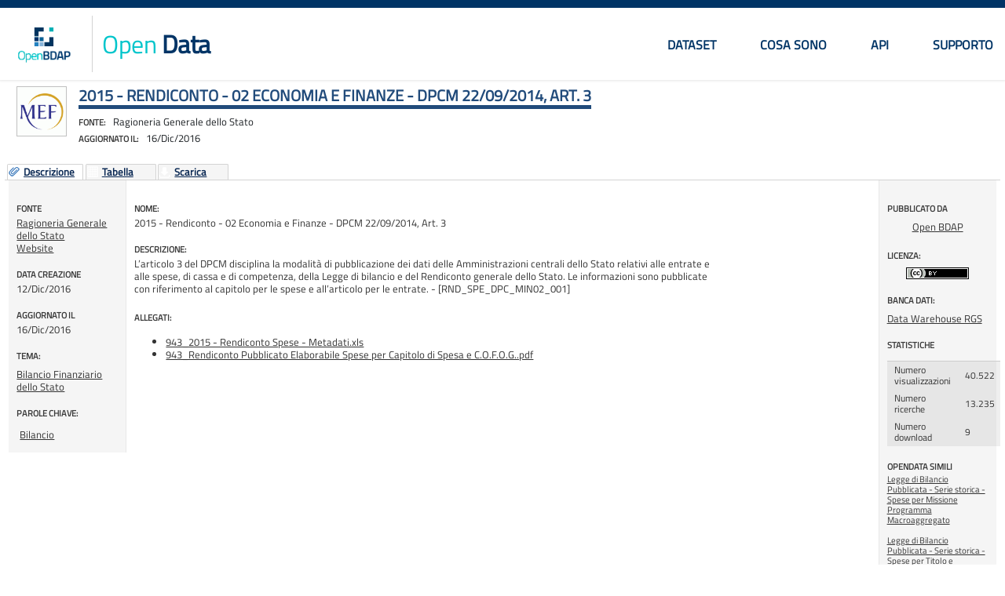

--- FILE ---
content_type: text/html; charset=utf-8
request_url: https://bdap-opendata.rgs.mef.gov.it/content/2015-rendiconto-02-economia-e-finanze-dpcm-22092014-art-3
body_size: 48133
content:
<!DOCTYPE html PUBLIC "-//W3C//DTD XHTML+RDFa 1.1//EN" "http://www.w3.org/MarkUp/DTD/xhtml-rdfa-2.dtd"> 
<html xmlns="http://www.w3.org/1999/xhtml" xml:lang="it" dir="ltr">

<head><meta http-equiv="X-UA-Compatible" content="IE=Edge"/>

  <!--[if IE 7]>
  	<script type="text/javascript" src="/sites/all/modules/spodata/metadata//js/json2.min.js"></script> 
  <![endif]-->
  <!--[if IE 8]> 
  	<script type="text/javascript" src="/sites/all/modules/spodata/metadata//js/json2.min.js"></script>
  <![endif]-->
  
  <meta http-equiv="Content-Type" content="text/html; charset=utf-8" />
<title>2015 - Rendiconto - 02 Economia e Finanze - DPCM 22/09/2014, Art. 3</title>
<meta name="keywords" content="Bilancio,Ragioneria Generale dello Stato,Bilancio Finanziario dello Stato,Data Warehouse RGS,open data, dati aperti, dati" />
<meta name="description" content="2015 - Rendiconto - 02 Economia e Finanze - DPCM 22/09/2014, Art. 3. L’articolo 3 del DPCM disciplina la modalità di pubblicazione dei dati" />
<meta property="og:title" content="2015 - Rendiconto - 02 Economia e Finanze - DPCM 22/09/2014, Art. 3" />
<meta property="og:site_name" content="Open Data" />
<meta property="og:type" content="website" />
<meta property="og:url" content="https://bdap-opendata.rgs.mef.gov.it/content/2015-rendiconto-02-economia-e-finanze-dpcm-22092014-art-3" />
<meta property="og:image" content="https://bdap-opendata.rgs.mef.gov.it/sites/all/modules/spodata/metadata/img/authors/MEF-logo_0.gif" />
<link rel="canonical" href="https://bdap-opendata.rgs.mef.gov.it/content/2015-rendiconto-02-economia-e-finanze-dpcm-22092014-art-3" /><meta name="viewport" content="width=device-width, initial-scale=1, maximum-scale=1" />
<link rel="shortcut icon" href="https://bdap-opendata.rgs.mef.gov.it/misc/favicon.ico" type="image/vnd.microsoft.icon" />
  <title>2015 - Rendiconto - 02 Economia e Finanze - DPCM 22/09/2014, Art. 3</title>
  
  
  <style type="text/css" media="all">
@import url("https://bdap-opendata.rgs.mef.gov.it/modules/system/system.base.css?s9tn3k");
@import url("https://bdap-opendata.rgs.mef.gov.it/modules/system/system.menus.css?s9tn3k");
@import url("https://bdap-opendata.rgs.mef.gov.it/modules/system/system.messages.css?s9tn3k");
@import url("https://bdap-opendata.rgs.mef.gov.it/modules/system/system.theme.css?s9tn3k");
</style>
<style type="text/css" media="all">
@import url("https://bdap-opendata.rgs.mef.gov.it/sites/all/libraries/magnific-popup/magnific-popup.css?s9tn3k");
@import url("https://bdap-opendata.rgs.mef.gov.it/sites/all/modules/spodata/metadata/css/jquery.ui.filters.css?s9tn3k");
@import url("https://bdap-opendata.rgs.mef.gov.it/sites/all/modules/spodata/metadata/js/ant-filters/css/ant-filters.css?s9tn3k");
@import url("https://bdap-opendata.rgs.mef.gov.it/sites/all/modules/spodata/metadata/css/ant-filters-override.css?s9tn3k");
@import url("https://bdap-opendata.rgs.mef.gov.it/sites/all/libraries/chosen/chosen.css?s9tn3k");
@import url("https://bdap-opendata.rgs.mef.gov.it/sites/all/modules/spodata/metadata/viewer/graph_viewer/css/graph_viewer.css?s9tn3k");
</style>
<style type="text/css" media="all">
@import url("https://bdap-opendata.rgs.mef.gov.it/modules/comment/comment.css?s9tn3k");
@import url("https://bdap-opendata.rgs.mef.gov.it/modules/field/theme/field.css?s9tn3k");
@import url("https://bdap-opendata.rgs.mef.gov.it/modules/node/node.css?s9tn3k");
@import url("https://bdap-opendata.rgs.mef.gov.it/modules/search/search.css?s9tn3k");
@import url("https://bdap-opendata.rgs.mef.gov.it/modules/user/user.css?s9tn3k");
@import url("https://bdap-opendata.rgs.mef.gov.it/sites/all/modules/ckeditor/css/ckeditor.css?s9tn3k");
</style>
<style type="text/css" media="all">
@import url("https://bdap-opendata.rgs.mef.gov.it/sites/all/modules/spodata/metadata/style/spodata_jqtheme/jquery.ui.all.css?s9tn3k");
@import url("https://bdap-opendata.rgs.mef.gov.it/sites/all/modules/spodata/metadata/style/spodata_jqtheme/jquery.ui.dialog.css?s9tn3k");
@import url("https://bdap-opendata.rgs.mef.gov.it/sites/all/modules/ctools/css/ctools.css?s9tn3k");
@import url("https://bdap-opendata.rgs.mef.gov.it/sites/all/modules/fivestar/css/fivestar.css?s9tn3k");
</style>
<style type="text/css" media="all">
@import url("https://bdap-opendata.rgs.mef.gov.it/sites/all/themes/spod_bdap/css/layout.css?s9tn3k");
@import url("https://bdap-opendata.rgs.mef.gov.it/sites/all/themes/spod_bdap/css/style.css?s9tn3k");
@import url("https://bdap-opendata.rgs.mef.gov.it/sites/default/files/less/cP4RpXj4wo5M2KPhiMtFNXutg6vc98RRWIZ95pQOSok/sites/all/themes/spod_bdap/css/colors.XcVzbo5GbrB4v7QVES377fts6uudS0o0YbaMpBamvPg.css?s9tn3k");
@import url("https://bdap-opendata.rgs.mef.gov.it/sites/all/themes/spod_bdap/css/custom.css?s9tn3k");
@import url("https://bdap-opendata.rgs.mef.gov.it/sites/all/themes/spod_bdap/css/catalog-search.css?s9tn3k");
@import url("https://bdap-opendata.rgs.mef.gov.it/sites/all/themes/spod_bdap/css/glyphicons.css?s9tn3k");
@import url("https://bdap-opendata.rgs.mef.gov.it/sites/all/themes/spod_bdap/css/main.css?s9tn3k");
</style>
<style type="text/css" media="print">
@import url("https://bdap-opendata.rgs.mef.gov.it/sites/all/themes/statportal/css/print.css?s9tn3k");
</style>
<style type="text/css" media="all">
@import url("https://bdap-opendata.rgs.mef.gov.it/sites/all/modules/spodata/metadata/css/metadata.css?s9tn3k");
@import url("https://bdap-opendata.rgs.mef.gov.it/sites/default/files/less/cP4RpXj4wo5M2KPhiMtFNXutg6vc98RRWIZ95pQOSok/sites/all/themes/spod_bdap/css/metadata_color.XcVzbo5GbrB4v7QVES377fts6uudS0o0YbaMpBamvPg.css?s9tn3k");
</style>

<!--[if lte IE 7]>
<link type="text/css" rel="stylesheet" href="https://bdap-opendata.rgs.mef.gov.it/sites/all/themes/statportal/css/ie.css?s9tn3k" media="all" />
<![endif]-->

<!--[if IE 6]>
<link type="text/css" rel="stylesheet" href="https://bdap-opendata.rgs.mef.gov.it/sites/all/themes/statportal/css/ie6.css?s9tn3k" media="all" />
<![endif]-->
<style type="text/css" media="all">
@import url("https://bdap-opendata.rgs.mef.gov.it/sites/all/themes/statportal/css/noscript.css?s9tn3k");
</style>
<style type="text/css" media="all">
@import url("https://bdap-opendata.rgs.mef.gov.it/sites/all/modules/spodata/metadata/viewer/commons/jquery_plugins/jqGrid4.4.0/css/ui.jqgrid.css?s9tn3k");
@import url("https://bdap-opendata.rgs.mef.gov.it/sites/all/modules/spodata/metadata/style/spodata_jqtheme/jquery.ui.detail-level-button.css?s9tn3k");
@import url("https://bdap-opendata.rgs.mef.gov.it/sites/all/modules/spodata/metadata/viewer/commons/jquery_ui/css/custom-theme/redmond/jquery-ui-1.8.18.custom.css?s9tn3k");
@import url("https://bdap-opendata.rgs.mef.gov.it/sites/all/modules/spodata/metadata/viewer/commons/jquery_plugins/ODataGrid/css/ui.ODataGrid.css?s9tn3k");
@import url("https://bdap-opendata.rgs.mef.gov.it/sites/all/modules/spodata/metadata/viewer/commons/jquery_plugins/multiselect/jquery.multiselect.css?s9tn3k");
@import url("https://bdap-opendata.rgs.mef.gov.it/sites/all/modules/spodata/metadata/viewer/multidimensional_viewer/css/multidimensionalViewer.css?s9tn3k");
@import url("https://bdap-opendata.rgs.mef.gov.it/sites/all/modules/spodata/metadata/viewer/commons/jquery_plugins/colorpicker/css/colorpicker.css?s9tn3k");
@import url("https://bdap-opendata.rgs.mef.gov.it/sites/all/modules/spodata/metadata/viewer/commons/jquery_plugins/colorpicker/css/colorpicker_layout.css?s9tn3k");
@import url("https://bdap-opendata.rgs.mef.gov.it/sites/all/modules/spodata/metadata/viewer/commons/css/commons.css?s9tn3k");
@import url("https://bdap-opendata.rgs.mef.gov.it/sites/all/modules/spodata/metadata/viewer/LMap_viewer/css/LMap.css?s9tn3k");
@import url("https://bdap-opendata.rgs.mef.gov.it/sites/all/modules/spodata/metadata/viewer/LMap_viewer/lib/lmap/css/lmap.css?s9tn3k");
@import url("https://bdap-opendata.rgs.mef.gov.it/sites/all/modules/spodata/metadata/viewer/LMap_viewer/lib/lmap-core/css/ol.css?s9tn3k");
@import url("https://bdap-opendata.rgs.mef.gov.it/sites/all/modules/spodata/metadata/viewer/commons/jquery_plugins/tooltipster/css/tooltipster.bundle.min.css?s9tn3k");
@import url("https://bdap-opendata.rgs.mef.gov.it/sites/all/modules/spodata/metadata/viewer/commons/jquery_plugins/jqPlot/jquery.jqplot.css?s9tn3k");
</style>
  
</head>
<body class="html not-front not-logged-in no-sidebars page-node page-node- page-node-943 node-type-metadata i18n-it noscript" >
	<script type="text/javascript">
	(function(document) { document.getElementsByTagName('body')[0].className = 
			  document.getElementsByTagName('body')[0].className.replace(' noscript', '');
    })(document);
	</script>
	
  
  <!--  
  <div id="skip-link">
    <a href="#main-content" class="element-invisible element-focusable">< ?php print t('Skip to main content'); ?></a>
  </div>-->
    
<div id="page-wrapper"><div id="page">

<header id="header" class="Header">
    <div class="container">
        <div class="header-wrap">
            <div class="Header-left">

                                  <div class="Header-logo logo" aria-hidden="true">
                    <a href="/" title="Home" tabindex="-1">
                      <img src="https://bdap-opendata.rgs.mef.gov.it/sites/default/files/logo-open-bdap.PNG" alt="Home" >
                    </a>
                  </div>
                
                                   <div class="Header-title Grid-cell">

                                            <h1 class="Header-titleLink">
                            <a href="/" title="Home" rel="home"><span><strong class="color slogan"><span>Open</span> Data</strong></span>

                            
                            </a>
                        </h1>
                    
                  </div> <!-- /#name-and-slogan -->
                            </div>

                            <div id="main-menu" class="navigation Headroom-hideme">
                    <nav id="nav" class="nav">
                        <a href="#" class="nav-opener"><span>menu</span></a>
                        <div class="drop">
                            <h2 class="element-invisible">Menu principale</h2><ul id="main-menu-links" class="main-nav clearfix"><li class="menu-195 first"><a href="/catalog" title="">Dataset</a></li>
<li class="menu-1067"><a href="/content/cosa-sono-gli-open-data">Cosa sono</a></li>
<li class="menu-485"><a href="/content/api">API</a></li>
<li class="menu-1310 last"><a href="/content/supporto">Supporto</a></li>
</ul>                        </div>
                    </nav>
                </div> <!-- /#main-menu -->
            
        </div>
    </div>
</header>


    
    
  
  
    	<div id="main-wrapper" class="clearfix">
    
  
  <div id="main" class="clearfix">
  	<noscript>
	<div id="no-script-message">Javascript &egrave; disabilitato nel tuo browser, abilitarlo per un utilizzo ottimale.</div>
	</noscript>
   <div id="content" class="column"><div class="section">
            <a id="main-content"></a>
              <div class="tabs">
                  </div>
            <div id="metadata-header" class="initial_metadata_loading" >
	      <div id="author-logo-container"><a href='https://bdap-opendata.rgs.mef.gov.it/catalogo-opendata/ragioneria_generale_dello_stato_10'><img class="author-logo" src="https://bdap-opendata.rgs.mef.gov.it/sites/all/modules/spodata/metadata/img/authors/MEF-logo_0.gif" alt="Ragioneria Generale dello Stato" title="Ragioneria Generale dello Stato" /></a></div>	      	        
	          			  	<h1 class="title" id="page-title">
		          2015 - Rendiconto - 02 Economia e Finanze - DPCM 22/09/2014, Art. 3		        </h1>
			  	        <div id="sub-title">
	        	
	        	<span id="author-subtitle-label">Fonte:</span><span id="author-subtitle">-</span>
			<br />
	        	<span id="lastupdate-subtitle-label">Aggiornato il:</span><span id="lastupdate-subtitle">-</span>

	        </div>
	      	  	      
      </div>
      
            
                    <div class="region region-content">
    <div id="block-system-main" class="block block-system">

    
  <div class="content">
    <div id="initial_viewer_loading" class="initial_viewer_loading"></div>
<div id="detail-level-selector" class="detail-level-selector"></div>
<div id="detail-level-selector-radio" class="detail-level-selector-radio"></div>


	<div id="node-943" class="node node-metadata node-promoted node-full clearfix"  about="/content/2015-rendiconto-02-economia-e-finanze-dpcm-22092014-art-3" typeof="sioc:Item foaf:Document" itemscope itemtype="http://schema.org/CreativeWork">
	
	<div id="dataset-container" class="initial_metadata_loading" >
		
		<ul id="tab_parent_ul">
			<li id="Descrizione" class="Descripton_img">
				<span id="span_description_img" class="span_img" ></span>
				<a href="#main-description">Descrizione</a>
			</li>
						<li id="Tabella" class="Table_img">
				<span id="span_table_img" class="span_img" ></span>
			<a href="/viewer/multidimensional/fc910608-69d6-41e2-960a-6c2f08f6a18b%40rgs/943" rel="nofollow">Tabella</a>			</li>
						<li id="Grafico" class="Graphics_img">
			<span id="span_graphics_img" class="span_img" ></span>
			<a href="/viewer/graph/fc910608-69d6-41e2-960a-6c2f08f6a18b%40rgs/943" rel="nofollow">Grafico</a>		
			</li>
									<li id="Scarica" class="Download_img">
				<span id="span_download_img" class="span_img" ></span>
				<a href="https://bdap-opendata.rgs.mef.gov.it/sites/all/modules/spodata/metadata/blocks/download.php?_url=https://bdap-opendata.rgs.mef.gov.it/metadata_download_page/1748/2015_REND_SP_02_ECONOMIA%20E%20FINANZE_0001.csv/943/fc910608-69d6-41e2-960a-6c2f08f6a18b%40rgs">Scarica</a>			</li>
						
						
									
						
						
					</ul>
		
		<div id="main-description" >
			<div id="left-column">
				<!-- autore -->
									<div class="field metadata-author" itemprop="author" itemscope itemtype="http://schema.org/Organization">
									<div class='field-label'>
						Fonte					</div>
										<a href="https://bdap-opendata.rgs.mef.gov.it/catalogo-opendata/ragioneria_generale_dello_stato_10">
													<span id="field-author-label" itemprop="name">Ragioneria Generale dello Stato </span>
											</a><br />
					<a href="http://www.rgs.mef.gov.it/" class="author-website" rel="nofollow" itemprop="url" target="_blank">Website</a>					
				</div>
				
								
				<!-- Dettaglio dato -->
				<div class="metadata-details">
					
					<!-- Creation date -->
					<div class="field metadata-creation-date"> 
						<div class='field-label'>
							DATA CREAZIONE						</div>
													<span id="creationdate">12/Dic/2016</span>											</div>
					
					<!-- Last update -->
					<div class="field metadata-last-change"> 
						<div class='field-label'>
							AGGIORNATO IL						</div>
						
													<span id="lastupdate">16/Dic/2016</span>											</div>
					
					<!-- Dataset updated to -->
										
					<!-- Numero allegati -->
<!-- 					<div class="field metadata-attach-counter"> -->
<!-- 						<div class="field-label"> -->
							<!-- 						</div> -->
						
						<!-- 					</div> -->
					
					<!-- Categoria -->
					<div class="field field-name-metadata-category field-type-taxonomy-term-reference field-label-above clearfix"><h3 class="field-label">TEMA: </h3><ul class="links"><li class="taxonomy-term-reference-0"><a href="/tema/bilancio-finanziario-dello-stato-0" typeof="skos:Concept" property="rdfs:label skos:prefLabel" datatype="" rel="nofollow">Bilancio Finanziario dello Stato</a></li></ul></div>					
					<!-- Parole chiave -->
					<div class="field field-name-metadata-type field-type-taxonomy-term-reference field-label-above clearfix"><h3 class="field-label">PAROLE CHIAVE: </h3><ul class="links"><li class="taxonomy-term-reference-0"><a href="/parola-chiave/bilancio-0" property="keywords" rel="nofollow">Bilancio</a></li></ul></div>					
										<!-- Tipologia allegati -->
										
					
				</div>

			</div>
			<div id="maind">
				<div class="description">
					<div class="field-label">
						Nome:
					</div>
											<span itemprop="name">2015 - Rendiconto - 02 Economia e Finanze - DPCM 22/09/2014, Art. 3</span>
									</div>
				
				<div class="description">
					<div class="field-label">
						Descrizione:
					</div>
											<span itemprop="description"><!--
THIS FILE IS NOT USED AND IS HERE AS A STARTING POINT FOR CUSTOMIZATION ONLY.
See http://api.drupal.org/api/function/theme_field/7 for details.
After copying this file to your theme's folder and customizing it, remove this
HTML comment.
-->
<div class="field field-name-body field-type-text-with-summary field-label-hidden clearfix">
    <div class="field-items">
          <div class="field-item even" property="content:encoded"><p>L’articolo 3 del DPCM disciplina la modalità di pubblicazione dei dati delle Amministrazioni centrali dello Stato relativi alle entrate e alle spese, di cassa e di competenza, della Legge di bilancio e del Rendiconto generale dello Stato. Le informazioni sono pubblicate con riferimento al capitolo per le spese e all’articolo per le entrate. - [RND_SPE_DPC_MIN02_001] </p>
<p class="desc-created">Created by <a href="@authorAlias">OpenBDAP</a> on 12 Dicembre 2016</p></div>
      </div>
</div>
</span>
									</div>
								
				<div id="data-not-accessible-message" style="display: none;" class="infoForUser warning-background" >Al momento non &egrave; possibile visualizzare il dato.</div>
				
													<div class="extra-attach-link">
						<div class="field-label">
						Allegati:
						</div>
						<ul>
							<li><a href="https://bdap-opendata.rgs.mef.gov.it/sites/default/files/metadata_updfile/report/943_2015%20-%20Rendiconto%20Spese%20-%20Metadati.xls" target="_blank" rel="nofollow">943_2015 - Rendiconto Spese - Metadati.xls</a></li><li><a href="https://bdap-opendata.rgs.mef.gov.it/sites/default/files/metadata_updfile/report/943_Rendiconto%20Pubblicato%20Elaborabile%20Spese%20per%20Capitolo%20di%20Spesa%20e%20C.O.F.O.G..pdf" target="_blank" rel="nofollow">943_Rendiconto Pubblicato Elaborabile Spese per Capitolo di Spesa e C.O.F.O.G..pdf</a></li>													</ul>
					</div>	
								
								
								
						
				
								
					
				
				<form action="/content/2015-rendiconto-02-economia-e-finanze-dpcm-22092014-art-3" method="post" id="metadata-getlink-form" accept-charset="UTF-8"><div><input type="hidden" name="viewer-state" value="" />
<input type="hidden" name="nid" value="943" />
<input type="hidden" name="link-type" value="1" />
<input type="hidden" name="link-title" value="" />
<div style="display:none;"><input class="hidden form-submit" type="submit" id="get-link-handler" name="op" value="Elimina" /></div><input type="hidden" name="form_build_id" value="form-OW0i4aiSoSW0QAQ-iVf3qU2rMxKDBwi2QK6Fq52iibE" />
<input type="hidden" name="form_id" value="metadata_getlink_form" />
</div></form>								
			</div>
			<div id="right-column">
				
				<div class='field-label'>
					PUBBLICATO DA				</div>
				
				<div class="metadata-publisher">
									<p class="publisher-label">
						<a href="/users/openbdap">Open BDAP</a>					</p>
				</div>
				<!-- Licenza -->
					<!--
THIS FILE IS NOT USED AND IS HERE AS A STARTING POINT FOR CUSTOMIZATION ONLY.
See http://api.drupal.org/api/function/theme_field/7 for details.
After copying this file to your theme's folder and customizing it, remove this
HTML comment.
-->
<div class="field field-name-metadata-license field-type-taxonomy-term-reference field-label-above clearfix">
      <div class="field-label">LICENZA:&nbsp;</div>
    <div class="field-items">
          <div class="field-item even">
      	      	<a rel="nofollow" href='http://creativecommons.org/licenses/by/3.0' target="_blank">
      		<img alt='Attribuzione' title='Attribuzione' src='https://bdap-opendata.rgs.mef.gov.it/sites/all/modules/spodata/metadata/img/licences/CC_BY_80x15.png'></img>
      	</a>
      </div>
      </div>
</div>				<!-- Datasource -->
				<div class="field-datasource">
				<div class="field field-name-metadata-datasources field-type-taxonomy-term-reference field-label-above clearfix"><h3 class="field-label">Banca dati: </h3><ul class="links"><li class="taxonomy-term-reference-0"><a href="/banca-dati/data-warehouse-rgs" typeof="skos:Concept" property="rdfs:label skos:prefLabel" datatype="">Data Warehouse RGS</a></li></ul></div>				</div>
				
				<!-- event statistics -->
				<div class="field-event-statistics">
										<div class='field-label'>
						STATISTICHE						</div>
						<table id="md-event-statistics">
							<tbody>
								<tr title="Numero visualizzazioni">
									<td>Numero visualizzazioni</td>
									<td>40.522</td>
								</tr>
								<tr title="Numero visualizzazioni nel catalogo dati">
									<td>Numero ricerche</td>
									<td>13.235</td>
								</tr>
								<tr title="Numero download">
									<td>Numero download</td>
									<td>9</td>
								</tr>
							</tbody>
						</table>
						
								</div>
				
				<div class='field-label'>
					OPENDATA SIMILI				</div>
				<div class="related-metadata">
					<ul>
					<li><a href="https://bdap-opendata.rgs.mef.gov.it/content/legge-di-bilancio-pubblicata-serie-storica-spese-missione-programma-macroaggregato-new-0">Legge di Bilancio Pubblicata - Serie storica - Spese per Missione Programma Macroaggregato</a></li><li><a href="https://bdap-opendata.rgs.mef.gov.it/content/legge-di-bilancio-pubblicata-serie-storica-spese-titolo-e-macroaggregato-new-0">Legge di Bilancio Pubblicata - Serie storica - Spese per Titolo e Macroaggregato</a></li><li><a href="https://bdap-opendata.rgs.mef.gov.it/content/legge-di-bilancio-pubblicata-serie-storica-spese-amministrazione-e-missione-new-0">Legge di Bilancio Pubblicata - Serie storica - Spese per Amministrazione e Missione</a></li><li><a href="https://bdap-opendata.rgs.mef.gov.it/content/legge-di-bilancio-pubblicata-serie-storica-spese-amministrazione-missione-programma-1">Legge di Bilancio Pubblicata - Serie storica - Spese per Amministrazione Missione Programma Macroaggregato</a></li><li><a href="https://bdap-opendata.rgs.mef.gov.it/content/legge-di-bilancio-pubblicata-serie-storica-spese-classificazione-economica-titolo-1">Legge di Bilancio Pubblicata - Serie storica - Spese per Classificazione Economica (Titolo, Categoria, CE2)</a></li>					</ul>
				</div>
			</div>
			<div style="clear: both;"></div>
			
			<div id="show-complete-metadata">
								
				<!-- FINE RENDERIZZAZIONE INFO SULLA STRUTTURA/CONTENUTO DEL FILE -->
														<a href="https://bdap-opendata.rgs.mef.gov.it/content/2015-rendiconto-02-economia-e-finanze-dpcm-22092014-art-3?metadati=showall#dettagli-sul-dato" title="Metadata link">
						Maggiori dettagli su questo open data					</a>
							</div>
		</div>
				
				
				
		
			<!-- LINK COME TABS (TODO: da aggiungere un campo booleano per identificarli) -->
			
	
	</div>
	
	
		
	

	
	
			<meta itemprop="keywords" content="Bilancio Finanziario dello Stato,Bilancio" />
	</div>
  </div>
</div>
  </div>
      
    </div></div> <!-- /.section, /#content -->

  </div></div> <!-- /#main, /#main-wrapper -->

  
     
<div class="">
    <div class="">
        <footer class="Footer">

		    		      <div id="footer" class="Footer-links clearfix">
                  <div class="container">
		               <div class="region region-footer">
    <div id="block-block-13" class="block block-block">

    
  <div class="content">
    <div class="footer-wrap">
<div class="info-block"><strong class="logo"><span class="img-wrap"><a href="https://openbdap.rgs.mef.gov.it/"><img alt="OpenBDAP Catalogo" src="/sites/default/files/images/logo-white.svg" width="82"/></a></span> <strong class="slogan"><span>Open</span> Data</strong></strong>
<div class="copyright"><span>© <a href="http://www.rgs.mef.gov.it">RGS Ragioneria Generale dello Stato</a></span>
<ul class="copyright-list">
	<li><a href="https://openbdap.rgs.mef.gov.it/it/Home/Copyright">Copyright</a></li>
	<li><a href="https://openbdap.rgs.mef.gov.it/it/Home/Privacy">Privacy</a></li>
	<li><a accesskey="8" href="https://openbdap.rgs.mef.gov.it/it/Home/TerminiECondizioni">Termini e Condizioni</a></li>
</ul>
</div>
</div>

<ul class="logo-list">
	<li><img alt="italiana" src="/sites/default/files/images/logo-italiana.png" width="50" /></li>
	<li><img alt="RGS" src="/sites/default/files/images/rgs-logo.svg" width="138" /></li>
	<li><img alt="livello" src="/sites/default/files/images/logo-livello.png" width="56" /></li>
</ul>
</div>  </div>
</div>
  </div>
                  </div>
		      </div> <!-- /#footer -->
		                
		</footer>
  </div></div> <!-- /.section, /#footer-wrapper -->
</div></div> <!-- /#page, /#page-wrapper -->
<script type="text/javascript">(function(d, s, id) {
  var js, fjs = d.getElementsByTagName(s)[0];
  if (d.getElementById(id)) return;
  js = d.createElement(s); js.id = id;
  js.src = "//connect.facebook.net/it_IT/all.js#xfbml=1";
  fjs.parentNode.insertBefore(js, fjs);
}(document, 'script', 'facebook-jssdk'));</script>  <script type="text/javascript" src="https://bdap-opendata.rgs.mef.gov.it/sites/all/modules/spodata/metadata/js/jquery-1.7.1.min.js?s9tn3k"></script>
<script type="text/javascript" src="https://bdap-opendata.rgs.mef.gov.it/sites/all/modules/spodata/metadata/js/drupal_core/jquery.form.js?s9tn3k"></script>
<script type="text/javascript" src="https://bdap-opendata.rgs.mef.gov.it/misc/jquery-extend-3.4.0.js?v=1.4.4"></script>
<script type="text/javascript" src="https://bdap-opendata.rgs.mef.gov.it/misc/jquery-html-prefilter-3.5.0-backport.js?v=1.4.4"></script>
<script type="text/javascript" src="https://bdap-opendata.rgs.mef.gov.it/misc/jquery.once.js?v=1.2"></script>
<script type="text/javascript" src="https://bdap-opendata.rgs.mef.gov.it/sites/all/modules/spodata/metadata/js/ui/jquery.ui.core.min.js?s9tn3k"></script>
<script type="text/javascript" src="https://bdap-opendata.rgs.mef.gov.it/misc/drupal.js?s9tn3k"></script>
<script type="text/javascript" src="https://bdap-opendata.rgs.mef.gov.it/sites/all/modules/spodata/metadata/js/drupal_core/file.js?s9tn3k"></script>
<script type="text/javascript" src="https://bdap-opendata.rgs.mef.gov.it/sites/all/modules/spodata/metadata/js/jquery-ui.min.js?v=1.0.0"></script>
<script type="text/javascript">
<!--//--><![CDATA[//><!--
var StatPortalOpenData = StatPortalOpenData || {};StatPortalOpenData.UserLoggedIn = false;
//--><!]]>
</script>
<script type="text/javascript" src="https://bdap-opendata.rgs.mef.gov.it/sites/all/modules/spodata/metadata/js/jquery.easing.1.3.js?v=1.0.0"></script>
<script type="text/javascript">
<!--//--><![CDATA[//><!--
(function($) { $(document).ready(function() {
					$("#metadata-preview").magnificPopup({
						delegate: "img",
						type: "image",
						gallery:{enabled:true},
						callbacks: {
							elementParse: function(item) { item.src = item.el.attr("src"); }
						},
						removalDelay: 300,
						mainClass: "mfp-fade"
					}); });})(jQuery);
//--><!]]>
</script>
<script type="text/javascript" src="https://bdap-opendata.rgs.mef.gov.it/misc/jquery.cookie.js?v=1.0"></script>
<script type="text/javascript" src="https://bdap-opendata.rgs.mef.gov.it/misc/form-single-submit.js?v=7.99"></script>
<script type="text/javascript" src="https://bdap-opendata.rgs.mef.gov.it/misc/ajax.js?v=7.99"></script>
<script type="text/javascript" src="https://bdap-opendata.rgs.mef.gov.it/sites/all/modules/spodata/metadata/js/jquery.ui.filters.js?v=1.0.0"></script>
<script type="text/javascript" src="https://bdap-opendata.rgs.mef.gov.it/sites/all/modules/spodata/metadata/js/es6-shim.min.js?v=1.0.0"></script>
<script type="text/javascript" src="https://bdap-opendata.rgs.mef.gov.it/sites/all/modules/spodata/metadata/js/ant-filters/js/ant-filters.js?v=1.0.0"></script>
<script type="text/javascript" src="https://bdap-opendata.rgs.mef.gov.it/sites/all/modules/spodata/metadata/js/ant-filters-wrapper.js?v=1.0.0"></script>
<script type="text/javascript" src="https://bdap-opendata.rgs.mef.gov.it/sites/all/modules/spodata/metadata/js/metadata.js?v=1.0.0"></script>
<script type="text/javascript">
<!--//--><![CDATA[//><!--
var StatPortalOpenData = StatPortalOpenData || {};StatPortalOpenData.Enums = StatPortalOpenData.Enums || {};
//--><!]]>
</script>
<script type="text/javascript">
<!--//--><![CDATA[//><!--

//--><!]]>
</script>
<script type="text/javascript">
<!--//--><![CDATA[//><!--
var StatPortalOpenData = StatPortalOpenData || {};StatPortalOpenData.Config = StatPortalOpenData.Config || {}; StatPortalOpenData.Config.srs = 'EPSG:900913'
//--><!]]>
</script>
<script type="text/javascript" src="https://bdap-opendata.rgs.mef.gov.it/sites/all/libraries/magnific-popup/jquery.magnific-popup.min.js?v=1.0.0"></script>
<script type="text/javascript">
<!--//--><![CDATA[//><!--
		var StatPortalOpenData = StatPortalOpenData || {};
		StatPortalOpenData.
		nodeInfo = {"attach_type":"1","wms_infos":null,"odataId":"fc910608-69d6-41e2-960a-6c2f08f6a18b@rgs","nid":"943","title":"2015 - Rendiconto - 02 Economia e Finanze - DPCM 22\/09\/2014, Art. 3","author":"Ragioneria Generale dello Stato"};
		(function($) { $(document).ready(function() { 
			$('#dataset-container').attr('data-id', StatPortalOpenData.nodeInfo.odataId); }); 
		})(jQuery);
//--><!]]>
</script>
<script type="text/javascript" src="https://bdap-opendata.rgs.mef.gov.it/sites/default/files/languages/it_YOs5wDWfDWacwammbGqw2uzuraWygF4pu4ga35Qe6Is.js?s9tn3k"></script>
<script type="text/javascript">
<!--//--><![CDATA[//><!--
StatPortalOpenData.ODataServices = { ODATA4J_SERVICE : "https://bdap-opendata.rgs.mef.gov.it//ODataProxy/",UTILITY_AND_MAP_SERVICE : "https://bdap-opendata.rgs.mef.gov.it//ODataWS/services/ODataWS",GEOSERVER_URL : "https://bdap-opendata.rgs.mef.gov.it//geoserver/WSSpod/wms",GEOSERVER_REST_URL : "https://bdap-opendata.rgs.mef.gov.it//ProxyServlet",OPENDATA_ETL : "https://bdap-opendata.rgs.mef.gov.it//WSOpenDataETL/services/WSEtl",PATH_FOR_DOWNLOAD_NODE_TABLE : "https://bdap-opendata.rgs.mef.gov.it//default/files/node_tables/",FEDERATION_WS : "https://bdap-opendata.rgs.mef.gov.it//FederationWS/services/FederationWS", RDF_BROWSER: '', GEO_VIEWER: 'https://bdap-opendata.rgs.mef.gov.it/STClientGIS/Map.html', KML_GEO_VIEWER: '', initDataWithBestVisualization: false, customLabelForGraphBar: '', customColorForCustomLabelGraphBar: '', savedFiltersExpiration: '0', suggestSimilarData : false }
//--><!]]>
</script>
<script type="text/javascript" src="https://bdap-opendata.rgs.mef.gov.it/sites/all/themes/spod_bdap/js/jquery.main.js?s9tn3k"></script>
<script type="text/javascript" src="https://bdap-opendata.rgs.mef.gov.it/misc/progress.js?v=7.99"></script>
<script type="text/javascript" src="https://bdap-opendata.rgs.mef.gov.it/sites/all/themes/spod_bdap/js/page_bdap.js?s9tn3k"></script>
<script type="text/javascript" src="https://bdap-opendata.rgs.mef.gov.it/sites/all/modules/spodata/metadata/js/metadata.search.widget.js?s9tn3k"></script>
<script type="text/javascript" src="https://bdap-opendata.rgs.mef.gov.it/sites/all/modules/spodata/metadata/viewer/commons/jquery_plugins/jqGrid4.4.0/js/i18n/grid.locale-it.js?v=1.0.0"></script>
<script type="text/javascript" src="https://bdap-opendata.rgs.mef.gov.it/sites/all/modules/spodata/metadata/viewer/commons/js/datajs-1.0.2.js?v=1.0.0"></script>
<script type="text/javascript" src="https://bdap-opendata.rgs.mef.gov.it/sites/all/modules/spodata/metadata/viewer/multidimensional_viewer/js/multidimensional_viewer.js?v=1.0.0"></script>
<script type="text/javascript" src="https://bdap-opendata.rgs.mef.gov.it/sites/all/modules/spodata/metadata/viewer/commons/jquery_plugins/jqGrid4.4.0/js/jquery.jqGrid.src.js?v=1.0.0"></script>
<script type="text/javascript" src="https://bdap-opendata.rgs.mef.gov.it/sites/all/modules/spodata/metadata/viewer/commons/jquery_plugins/xml2json/jquery.xml2json.js?v=1.0.0"></script>
<script type="text/javascript" src="https://bdap-opendata.rgs.mef.gov.it/sites/all/modules/spodata/metadata/viewer/commons/jquery_plugins/ODataGrid/js/eventsManager.js?v=1.0.0"></script>
<script type="text/javascript" src="https://bdap-opendata.rgs.mef.gov.it/sites/all/modules/spodata/metadata/viewer/commons/js/utility.js?v=1.0.0"></script>
<script type="text/javascript" src="https://bdap-opendata.rgs.mef.gov.it/sites/all/modules/spodata/metadata/viewer/commons/js/ODataUtility.js?v=1.0.0"></script>
<script type="text/javascript" src="https://bdap-opendata.rgs.mef.gov.it/sites/all/modules/spodata/metadata/viewer/commons/jquery_plugins/ODataGrid/js/jquery.ODataGrid.js?v=1.0.0"></script>
<script type="text/javascript" src="https://bdap-opendata.rgs.mef.gov.it/sites/all/modules/spodata/metadata/viewer/commons/jquery_plugins/tmpl/jquery.tmpl.js?v=1.0.0"></script>
<script type="text/javascript" src="https://bdap-opendata.rgs.mef.gov.it/sites/all/modules/spodata/metadata/viewer/commons/jquery_plugins/multiselect/jquery.multiselect.js?v=1.0.0"></script>
<script type="text/javascript" src="https://bdap-opendata.rgs.mef.gov.it/sites/all/modules/spodata/metadata/viewer/commons/js/State.js?v=1.0.0"></script>
<script type="text/javascript" src="https://bdap-opendata.rgs.mef.gov.it/sites/all/modules/spodata/metadata/viewer/commons/js/xml2json.js?v=1.0.0"></script>
<script type="text/javascript" src="https://bdap-opendata.rgs.mef.gov.it/sites/all/modules/spodata/metadata/viewer/commons/js/soapclient.js?v=1.0.0"></script>
<script type="text/javascript" src="https://bdap-opendata.rgs.mef.gov.it/sites/all/modules/spodata/metadata/viewer/commons/js/FileSaver.js?v=1.0.0"></script>
<script type="text/javascript" src="https://bdap-opendata.rgs.mef.gov.it/sites/all/modules/spodata/metadata/viewer/commons/js/canvas-toBlob.js?v=1.0.0"></script>
<script type="text/javascript" src="https://bdap-opendata.rgs.mef.gov.it/sites/all/modules/spodata/metadata/viewer/LMap_viewer/js/LMap.js?v=1.0.0"></script>
<script type="text/javascript" src="https://bdap-opendata.rgs.mef.gov.it/sites/all/modules/spodata/metadata/viewer/LMap_viewer/lib/datajs-1.0.2.js?v=1.0.0"></script>
<script type="text/javascript" src="https://bdap-opendata.rgs.mef.gov.it/sites/all/modules/spodata/metadata/viewer/LMap_viewer/lib/lmap/js/lmap.js?v=1.0.0"></script>
<script type="text/javascript" src="https://bdap-opendata.rgs.mef.gov.it/sites/all/modules/spodata/metadata/viewer/LMap_viewer/lib/lmap-core/js/lmap-core.js?v=1.0.0"></script>
<script type="text/javascript" src="https://bdap-opendata.rgs.mef.gov.it/sites/all/modules/spodata/metadata/viewer/rdf_browser/js/rdf_browser.js?v=1.0.0"></script>
<script type="text/javascript" src="https://bdap-opendata.rgs.mef.gov.it/sites/all/modules/spodata/metadata/viewer/geo_viewer/js/geo_viewer.common.js?v=1.0.0"></script>
<script type="text/javascript" src="https://bdap-opendata.rgs.mef.gov.it/sites/all/modules/spodata/metadata/viewer/commons/jquery_plugins/tooltipster/js/tooltipster.bundle.min.js?v=1.0.0"></script>
<script type="text/javascript" src="https://bdap-opendata.rgs.mef.gov.it/sites/all/libraries/chosen/chosen.jquery.js?v=1.0.0"></script>
<script type="text/javascript" src="https://bdap-opendata.rgs.mef.gov.it/sites/all/modules/spodata/metadata/viewer/geo_viewer/js/STClientGIS.js?v=1.0.0"></script>
<script type="text/javascript" src="https://bdap-opendata.rgs.mef.gov.it/sites/all/modules/spodata/metadata/viewer/commons/jquery_plugins/jqPlot/jquery.jqplot.js?v=1.0.0"></script>
<script type="text/javascript" src="https://bdap-opendata.rgs.mef.gov.it/sites/all/modules/spodata/metadata/viewer/commons/jquery_plugins/jqPlot/plugins/jqplot.canvasAxisTickRenderer.js?v=1.0.0"></script>
<script type="text/javascript" src="https://bdap-opendata.rgs.mef.gov.it/sites/all/modules/spodata/metadata/viewer/commons/jquery_plugins/jqPlot/plugins/jqplot.canvasTextRenderer.js?v=1.0.0"></script>
<script type="text/javascript" src="https://bdap-opendata.rgs.mef.gov.it/sites/all/modules/spodata/metadata/viewer/commons/jquery_plugins/jqPlot/plugins/jqplot.canvasAxisLabelRenderer.js?v=1.0.0"></script>
<script type="text/javascript" src="https://bdap-opendata.rgs.mef.gov.it/sites/all/modules/spodata/metadata/viewer/commons/jquery_plugins/jqPlot/plugins/jqplot.dateAxisRenderer.js?v=1.0.0"></script>
<script type="text/javascript" src="https://bdap-opendata.rgs.mef.gov.it/sites/all/modules/spodata/metadata/viewer/commons/jquery_plugins/jqPlot/plugins/jqplot.barRenderer.js?v=1.0.0"></script>
<script type="text/javascript" src="https://bdap-opendata.rgs.mef.gov.it/sites/all/modules/spodata/metadata/viewer/commons/jquery_plugins/jqPlot/plugins/jqplot.canvasOverlay.js?v=1.0.0"></script>
<script type="text/javascript" src="https://bdap-opendata.rgs.mef.gov.it/sites/all/modules/spodata/metadata/viewer/commons/jquery_plugins/jqPlot/plugins/jqplot.categoryAxisRenderer.js?v=1.0.0"></script>
<script type="text/javascript" src="https://bdap-opendata.rgs.mef.gov.it/sites/all/modules/spodata/metadata/viewer/commons/jquery_plugins/jqPlot/plugins/jqplot.pieRenderer.js?v=1.0.0"></script>
<script type="text/javascript" src="https://bdap-opendata.rgs.mef.gov.it/sites/all/modules/spodata/metadata/viewer/commons/jquery_plugins/jqPlot/plugins/jqplot.donutRenderer.js?v=1.0.0"></script>
<script type="text/javascript" src="https://bdap-opendata.rgs.mef.gov.it/sites/all/modules/spodata/metadata/viewer/commons/jquery_plugins/jqPlot/plugins/jqplot.highlighter.js?v=1.0.0"></script>
<script type="text/javascript" src="https://bdap-opendata.rgs.mef.gov.it/sites/all/modules/spodata/metadata/viewer/commons/jquery_plugins/jqPlot/plugins/jqplot.funnelRenderer.js?v=1.0.0"></script>
<script type="text/javascript" src="https://bdap-opendata.rgs.mef.gov.it/sites/all/modules/spodata/metadata/viewer/commons/jquery_plugins/jqPlot/plugins/jqplot.cursor.js?v=1.0.0"></script>
<script type="text/javascript" src="https://bdap-opendata.rgs.mef.gov.it/sites/all/modules/spodata/metadata/viewer/graph_viewer/js/graph_viewer.js?v=1.0.0"></script>
<script type="text/javascript">
<!--//--><![CDATA[//><!--
StatPortalOpenData.RESOURCE_PATH="MdData('fc910608-69d6-41e2-960a-6c2f08f6a18b@rgs')/DataRows"
//--><!]]>
</script>
<script type="text/javascript">
<!--//--><![CDATA[//><!--
var StatPortalOpenData = StatPortalOpenData || {};
		StatPortalOpenData.Enums = StatPortalOpenData.Enums || {};
		StatPortalOpenData.Enums.AttachType = {
			MD_DATA: 0, RAW: 1, WMS: 4, APPLICATION: 3, REPORT: 2
		}
//--><!]]>
</script>
<script type="text/javascript">
<!--//--><![CDATA[//><!--
jQuery(document).ready(function(){ StatPortalOpenData.ODataUtility.loadStateCompleted = false; StatPortalOpenData.ODataUtility.loadState('fc910608-69d6-41e2-960a-6c2f08f6a18b@rgs', 1, null); });
//--><!]]>
</script>
<script type="text/javascript">
<!--//--><![CDATA[//><!--
jQuery.extend(Drupal.settings, {"basePath":"\/","pathPrefix":"","setHasJsCookie":0,"ajaxPageState":{"theme":"spod_bdap","theme_token":"oiNIlyvxsJ3wRWorXte6p_f3gVsGAY9gDBbH9wyIuGo","js":{"misc\/jquery.js":1,"misc\/jquery.form.js":1,"misc\/jquery-extend-3.4.0.js":1,"misc\/jquery-html-prefilter-3.5.0-backport.js":1,"misc\/jquery.once.js":1,"sites\/all\/modules\/spodata\/metadata\/js\/ui\/jquery.ui.core.min.js":1,"misc\/drupal.js":1,"modules\/file\/file.js":1,"sites\/all\/modules\/spodata\/metadata\/js\/jquery-ui.min.js":1,"0":1,"sites\/all\/modules\/spodata\/metadata\/js\/jquery.easing.1.3.js":1,"1":1,"misc\/jquery.cookie.js":1,"misc\/form-single-submit.js":1,"misc\/ajax.js":1,"sites\/all\/modules\/spodata\/metadata\/js\/jquery.ui.filters.js":1,"sites\/all\/modules\/spodata\/metadata\/js\/es6-shim.min.js":1,"sites\/all\/modules\/spodata\/metadata\/js\/ant-filters\/js\/ant-filters.js":1,"sites\/all\/modules\/spodata\/metadata\/js\/ant-filters-wrapper.js":1,"sites\/all\/modules\/spodata\/metadata\/js\/metadata.js":1,"2":1,"3":1,"4":1,"sites\/all\/libraries\/magnific-popup\/jquery.magnific-popup.min.js":1,"5":1,"public:\/\/languages\/it_YOs5wDWfDWacwammbGqw2uzuraWygF4pu4ga35Qe6Is.js":1,"6":1,"sites\/all\/themes\/spod_bdap\/js\/jquery.main.js":1,"misc\/progress.js":1,"sites\/all\/themes\/spod_bdap\/js\/page_bdap.js":1,"sites\/all\/modules\/spodata\/metadata\/js\/metadata.search.widget.js":1,"sites\/all\/modules\/spodata\/metadata\/viewer\/commons\/jquery_plugins\/jqGrid4.4.0\/js\/i18n\/grid.locale-it.js":1,"sites\/all\/modules\/spodata\/metadata\/viewer\/commons\/js\/datajs-1.0.2.js":1,"sites\/all\/modules\/spodata\/metadata\/viewer\/multidimensional_viewer\/js\/multidimensional_viewer.js":1,"sites\/all\/modules\/spodata\/metadata\/viewer\/commons\/jquery_plugins\/jqGrid4.4.0\/js\/jquery.jqGrid.src.js":1,"sites\/all\/modules\/spodata\/metadata\/viewer\/commons\/jquery_plugins\/xml2json\/jquery.xml2json.js":1,"sites\/all\/modules\/spodata\/metadata\/viewer\/commons\/jquery_plugins\/ODataGrid\/js\/eventsManager.js":1,"sites\/all\/modules\/spodata\/metadata\/viewer\/commons\/js\/utility.js":1,"sites\/all\/modules\/spodata\/metadata\/viewer\/commons\/js\/ODataUtility.js":1,"sites\/all\/modules\/spodata\/metadata\/viewer\/commons\/jquery_plugins\/ODataGrid\/js\/jquery.ODataGrid.js":1,"sites\/all\/modules\/spodata\/metadata\/viewer\/commons\/jquery_plugins\/tmpl\/jquery.tmpl.js":1,"sites\/all\/modules\/spodata\/metadata\/viewer\/commons\/jquery_plugins\/multiselect\/jquery.multiselect.js":1,"sites\/all\/modules\/spodata\/metadata\/viewer\/commons\/js\/State.js":1,"sites\/all\/modules\/spodata\/metadata\/viewer\/commons\/js\/xml2json.js":1,"sites\/all\/modules\/spodata\/metadata\/viewer\/commons\/js\/soapclient.js":1,"sites\/all\/modules\/spodata\/metadata\/viewer\/commons\/js\/FileSaver.js":1,"sites\/all\/modules\/spodata\/metadata\/viewer\/commons\/js\/canvas-toBlob.js":1,"sites\/all\/modules\/spodata\/metadata\/viewer\/LMap_viewer\/js\/LMap.js":1,"sites\/all\/modules\/spodata\/metadata\/viewer\/LMap_viewer\/lib\/datajs-1.0.2.js":1,"sites\/all\/modules\/spodata\/metadata\/viewer\/LMap_viewer\/lib\/lmap\/js\/lmap.js":1,"sites\/all\/modules\/spodata\/metadata\/viewer\/LMap_viewer\/lib\/lmap-core\/js\/lmap-core.js":1,"sites\/all\/modules\/spodata\/metadata\/viewer\/rdf_browser\/js\/rdf_browser.js":1,"sites\/all\/modules\/spodata\/metadata\/viewer\/geo_viewer\/js\/geo_viewer.common.js":1,"sites\/all\/modules\/spodata\/metadata\/viewer\/commons\/jquery_plugins\/tooltipster\/js\/tooltipster.bundle.min.js":1,"sites\/all\/libraries\/chosen\/chosen.jquery.js":1,"sites\/all\/modules\/spodata\/metadata\/viewer\/geo_viewer\/js\/STClientGIS.js":1,"sites\/all\/modules\/spodata\/metadata\/viewer\/commons\/jquery_plugins\/jqPlot\/jquery.jqplot.js":1,"sites\/all\/modules\/spodata\/metadata\/viewer\/commons\/jquery_plugins\/jqPlot\/plugins\/jqplot.canvasAxisTickRenderer.js":1,"sites\/all\/modules\/spodata\/metadata\/viewer\/commons\/jquery_plugins\/jqPlot\/plugins\/jqplot.canvasTextRenderer.js":1,"sites\/all\/modules\/spodata\/metadata\/viewer\/commons\/jquery_plugins\/jqPlot\/plugins\/jqplot.canvasAxisLabelRenderer.js":1,"sites\/all\/modules\/spodata\/metadata\/viewer\/commons\/jquery_plugins\/jqPlot\/plugins\/jqplot.dateAxisRenderer.js":1,"sites\/all\/modules\/spodata\/metadata\/viewer\/commons\/jquery_plugins\/jqPlot\/plugins\/jqplot.barRenderer.js":1,"sites\/all\/modules\/spodata\/metadata\/viewer\/commons\/jquery_plugins\/jqPlot\/plugins\/jqplot.canvasOverlay.js":1,"sites\/all\/modules\/spodata\/metadata\/viewer\/commons\/jquery_plugins\/jqPlot\/plugins\/jqplot.categoryAxisRenderer.js":1,"sites\/all\/modules\/spodata\/metadata\/viewer\/commons\/jquery_plugins\/jqPlot\/plugins\/jqplot.pieRenderer.js":1,"sites\/all\/modules\/spodata\/metadata\/viewer\/commons\/jquery_plugins\/jqPlot\/plugins\/jqplot.donutRenderer.js":1,"sites\/all\/modules\/spodata\/metadata\/viewer\/commons\/jquery_plugins\/jqPlot\/plugins\/jqplot.highlighter.js":1,"sites\/all\/modules\/spodata\/metadata\/viewer\/commons\/jquery_plugins\/jqPlot\/plugins\/jqplot.funnelRenderer.js":1,"sites\/all\/modules\/spodata\/metadata\/viewer\/commons\/jquery_plugins\/jqPlot\/plugins\/jqplot.cursor.js":1,"sites\/all\/modules\/spodata\/metadata\/viewer\/graph_viewer\/js\/graph_viewer.js":1,"7":1,"8":1,"9":1},"css":{"modules\/system\/system.base.css":1,"modules\/system\/system.menus.css":1,"modules\/system\/system.messages.css":1,"modules\/system\/system.theme.css":1,"sites\/all\/libraries\/magnific-popup\/magnific-popup.css":1,"sites\/all\/modules\/spodata\/metadata\/css\/jquery.ui.filters.css":1,"sites\/all\/modules\/spodata\/metadata\/js\/ant-filters\/css\/ant-filters.css":1,"sites\/all\/modules\/spodata\/metadata\/css\/ant-filters-override.css":1,"sites\/all\/libraries\/chosen\/chosen.css":1,"sites\/all\/modules\/spodata\/metadata\/viewer\/graph_viewer\/css\/graph_viewer.css":1,"modules\/comment\/comment.css":1,"modules\/field\/theme\/field.css":1,"modules\/node\/node.css":1,"modules\/search\/search.css":1,"modules\/user\/user.css":1,"sites\/all\/modules\/ckeditor\/css\/ckeditor.css":1,"sites\/all\/modules\/spodata\/metadata\/style\/spodata_jqtheme\/jquery-ui-1.8.18.custom.css":1,"sites\/all\/modules\/spodata\/metadata\/style\/spodata_jqtheme\/jquery.ui.all.css":1,"sites\/all\/modules\/spodata\/metadata\/style\/spodata_jqtheme\/jquery.ui.dialog.css":1,"sites\/all\/modules\/ctools\/css\/ctools.css":1,"sites\/all\/modules\/fivestar\/css\/fivestar.css":1,"sites\/all\/themes\/spod_bdap\/css\/layout.css":1,"sites\/all\/themes\/spod_bdap\/css\/style.css":1,"sites\/all\/themes\/spod_bdap\/css\/colors.less":1,"sites\/all\/themes\/spod_bdap\/css\/custom.css":1,"sites\/all\/themes\/spod_bdap\/css\/catalog-search.css":1,"sites\/all\/themes\/spod_bdap\/css\/glyphicons.css":1,"sites\/all\/themes\/spod_bdap\/css\/main.css":1,"sites\/all\/themes\/statportal\/css\/print.css":1,"sites\/all\/modules\/spodata\/metadata\/css\/metadata.css":1,"sites\/all\/themes\/spod_bdap\/css\/metadata_color.less":1,"sites\/all\/themes\/statportal\/css\/ie.css":1,"sites\/all\/themes\/statportal\/css\/ie6.css":1,"sites\/all\/themes\/statportal\/css\/noscript.css":1,"sites\/all\/modules\/spodata\/metadata\/viewer\/commons\/jquery_plugins\/jqGrid4.4.0\/css\/ui.jqgrid.css":1,"sites\/all\/modules\/spodata\/metadata\/style\/spodata_jqtheme\/jquery.ui.detail-level-button.css":1,"sites\/all\/modules\/spodata\/metadata\/viewer\/commons\/jquery_ui\/css\/custom-theme\/redmond\/jquery-ui-1.8.18.custom.css":1,"sites\/all\/modules\/spodata\/metadata\/viewer\/commons\/jquery_plugins\/ODataGrid\/css\/ui.ODataGrid.css":1,"sites\/all\/modules\/spodata\/metadata\/viewer\/commons\/jquery_plugins\/multiselect\/jquery.multiselect.css":1,"sites\/all\/modules\/spodata\/metadata\/viewer\/multidimensional_viewer\/css\/multidimensionalViewer.css":1,"sites\/all\/modules\/spodata\/metadata\/viewer\/commons\/jquery_plugins\/colorpicker\/css\/colorpicker.css":1,"sites\/all\/modules\/spodata\/metadata\/viewer\/commons\/jquery_plugins\/colorpicker\/css\/colorpicker_layout.css":1,"sites\/all\/modules\/spodata\/metadata\/viewer\/commons\/css\/commons.css":1,"sites\/all\/modules\/spodata\/metadata\/viewer\/LMap_viewer\/css\/LMap.css":1,"sites\/all\/modules\/spodata\/metadata\/viewer\/LMap_viewer\/lib\/lmap\/css\/lmap.css":1,"sites\/all\/modules\/spodata\/metadata\/viewer\/LMap_viewer\/lib\/lmap-core\/css\/ol.css":1,"sites\/all\/modules\/spodata\/metadata\/viewer\/commons\/jquery_plugins\/tooltipster\/css\/tooltipster.bundle.min.css":1,"sites\/all\/modules\/spodata\/metadata\/viewer\/commons\/jquery_plugins\/jqPlot\/jquery.jqplot.css":1}},"currentUser":0,"directDownload":true,"Metadata":{"nid":"943"},"ajax":{"get-link-handler":{"event":"onGetLink","callback":"metadata_get_link_callback","url":"\/system\/ajax","submit":{"_triggering_element_name":"op","_triggering_element_value":"Elimina"}}},"urlIsAjaxTrusted":{"\/system\/ajax":true,"\/content\/2015-rendiconto-02-economia-e-finanze-dpcm-22092014-art-3":true}});
//--><!]]>
</script>
  </body>
</html>


--- FILE ---
content_type: application/javascript
request_url: https://bdap-opendata.rgs.mef.gov.it/sites/all/modules/spodata/metadata/viewer/commons/jquery_plugins/ODataGrid/js/jquery.ODataGrid.js?v=1.0.0
body_size: 17993
content:

StatPortalOpenData.ODataGrid = StatPortalOpenData.ODataGrid || {};
/**
 * ODataGrid Plugin che sfrutta jqGrid per la visualizzazione dei dati a partire da un servizio OData
 *
 */
(function ($) {

	StatPortalOpenData.ODataGrid.timeoutForUpdate = 800;
	StatPortalOpenData.ODataGrid.timerForUpdate;
	StatPortalOpenData.ODataGrid.NewFilterEnabled = true;
	/**
	 * Ricava il tipo di un oggetto JS
	 *
	 * @param obj {Object} 	oggetto di cui si vuol sapere il tipo
	 * @return {String}	Restituisce il tipo dell'oggetto passato
	 *
	 */
	StatPortalOpenData.ODataGrid.toType = function toType(obj) {
		return ({}).toString.call(obj).match(/\s([a-zA-Z]+)/)[1].toLowerCase();
	}

	/**
	 * Funzione di utilità che recupera dati relativi all'ODataGrid direttamente dagli attributi HTML
	 *
	 * @param	{String}	DOMid			id dell'elemento HTML
	 * @param	{String}	propertyName	nome della proprietà di cui si vuole ottenere il valore
	 *
	 * @return il valore della proprietà richiesta
	 */
	StatPortalOpenData.ODataGrid.getData = function getData(DOMid, propertyName) {
		return $('#' + DOMid).attr('data-' + propertyName);
	}

	/**
	 * Utilità che setta dati relativi all'ODataGrid direttamente in attributi HTML
	 *
	 * @param	{String}	DOMid 			id dell'elemento HTML
	 * @param	{String}	propertyName	nome della proprietà di cui si vuole settare il valore
	 * @param	{String}	propertyValue	valore della proprietà da settare
	 *
	 */
	StatPortalOpenData.ODataGrid.setData = function setData(DOMid, propertyName, propertyValue) {
		$('#' + DOMid).attr('data-' + propertyName, propertyValue);
	}

	/**
	 * Chiama il count sulla collezione ed esegue la funzione di callback
	 *
	 * @param gridId {String} 				id della griglia
	 * @param parametersForCount {String}	parametri da aggiungere dopo il count
	 * @param callback	{function} 			funzione di callback
	 *
	 */
	StatPortalOpenData.ODataGrid.callCount = function callCount(gridId, parametersForCount, callback) {

		var isCustomService = StatPortalOpenData.ODataGrid.getData(gridId, 'isCustomService') === 'true', serviceUri = StatPortalOpenData.ODataGrid.getData(gridId, 'serviceUri'), resourcePath = StatPortalOpenData.ODataGrid.getData(gridId, 'resourcePath'), gbparameters = StatPortalOpenData.ODataGrid.getData(gridId, 'gbparameters') || '', crossDomainProxy = StatPortalOpenData.ODataGrid.getData(gridId, 'crossDomainProxy'), completeUrl, dataType, contentType;

		if (isCustomService) {
			if (gbparameters.substr(-1) === "?") {
				gbparameters = gbparameters.substring(0, gbparameters.length - 1);
			}
			// ancora la count spesso non è supportata in caso di servizio sister. Si cattura l'eccezione e si va avanti
			completeUrl = serviceUri + resourcePath + '?' + ((gbparameters !== '') ? (gbparameters) : '') + parametersForCount + "&count=true";
			dataType = 'xml';
			contentType = 'xml';
		} else {
			completeUrl = serviceUri + resourcePath + "/$count?" + parametersForCount;
			dataType = 'json';
			contentType = 'html';
		}

		OData.defaultHttpClient.enableJsonpCallback = StatPortalOpenData.ODataUtility.isCrossDomain(completeUrl);
		OData.read(completeUrl, function (data) {
			var countN = data.results[0].Tot;
			callback(countN);
		},
			ODataGridErrorCallback
		);


	}

	/**
	 * Aggiorna i dati in griglia. Chiama anche la count se necessario (se sono stati applicati dei filtri)
	 *
	 * @param pdata	{Object} 		oggetto contenente informazioni sulla griglia (pdata.page = PAGE NUMBER, pdata.rows = PAGE SIZE, pdata.sidx = SORT INDEX, pdata.sord = SORT DIRECTION, pdata.filters = FILTERS)
	 * @param serviceUri {String} 	url del servizio OData
	 * @param singleData {Boolean}	true se si tratta di un dato singolo; false in caso di collezione
	 * @param columnNames {Array}	array contenente i nomi delle colonne della tabella
	 * @param gridId {String}		id della griglia
	 *
	 */
	StatPortalOpenData.ODataGrid.updateData = function updateData(pdata, serviceUri, resourcePath, gbparameters, singleData, gridId, columnNames, columnModel) {
		if ($('#obscure').length !== 0) {
			$('#obscure').show();
		}

		// composizione della richiesta OData
		var actualPage = pdata.page, pageSize = pdata.rows, parameters = '?', columns = '', parametersForCount = '', filtersObj, filtersParams = '', singleFilter, serviceUriComposed, callbackFunction, countObj, pagecount, thegrid, dataFormatted, error, i, max;

		StatPortalOpenData.ODataGrid.setData(gridId, 'dataPageSize', pageSize);

		if (gbparameters === '') {

			for (i = 0, max = columnModel.length; i < max; i++) {
				columns += (columnModel[i].index + ',');
			}
			if (columns.substr(-1) === ",") {
				columns = columns.substring(0, columns.length - 1);
			}
			parameters = parameters + '$select=' + columns;

		} else {
			parameters = parameters + gbparameters;
		}

		// se si tratta di una collezione si richiedono i dati paginati
		if (!singleData) {
			parameters = parameters + '&$top=' + pageSize;
			parameters = parameters + '&$skip=' + ((pdata.page - 1) * pdata.rows);
			if (pdata.sidx !== '') {
				parameters = parameters + '&$orderby=' + pdata.sidx + ' ' + pdata.sord;
			}
			else if (state.getDefaultSorting() != undefined) {
				parameters = parameters + '&$orderby=' + state.getDefaultSorting();
			}
		}

		// se ci sono filtri si crea la relativa stringa OData
		if (typeof (pdata.filters) !== 'undefined' && pdata.filters != '') {
			filtersObj = $.parseJSON(pdata.filters);

			if (StatPortalOpenData.ODataGrid.NewFilterEnabled) {
				filtersParams = state.getDataFilters().toOData();
			}
			else {
				if (typeof (filtersObj) !== 'undefined' && typeof (filtersObj.rules) !== 'undefined' && filtersObj.rules.length !== 0) {
					// si scorrono tutte le condizioni e si compone la stringa OData
					filtersParams = "&$filter=";
					for (i = 0, max = filtersObj.rules.length; i < max; i++) {
						singleFilter = filtersObj.rules[i];
						if (i !== 0) {
							filtersParams = filtersParams + " and ";
						}
						filtersParams = filtersParams + "substringof('" + singleFilter.data.replace(new RegExp("\'", "g"), "\'\'") + "', " + singleFilter.field + ") eq true";
					}
				}
			}

			parameters = parameters + filtersParams;
			parametersForCount = filtersParams;
		}

		var otherFiltersToAppend = StatPortalOpenData.ODataUtility.getOtherFilters(filtersParams);
		parameters = parameters + otherFiltersToAppend;
		parametersForCount = parametersForCount + otherFiltersToAppend;

		// si compone l'url
		serviceUriComposed = serviceUri + resourcePath + parameters;

		StatPortalOpenData.utility.log(serviceUriComposed);

		// si definisce la funzione di callback per il count (chiamato subito dopo)
		callbackFunction = function (count) {

			// TODO: questo che segue è provvisorio (FINO A CHE NON C'E' COMPATIBILITA' CON IL COUNT IN odata4j)
			// si ignorano anche eventuali eccezioni nella ricerca del count perchè alcune volte non è supportato
			if (StatPortalOpenData.ODataGrid.toType(count) !== 'number') {
				// si prende dall'oggetto
				countObj = $.xml2json(count);
				try {
					count = Number(countObj.entry.content.properties.Tot.text);
				} catch (e) {
					try {
						count = Number($.xml2json(count.xml).entry.content["m:properties"]["d:Tot"]);
					} catch (e) {
						count = 1;
					}
				}
			}

			// calcolo del numero di pagine
			pagecount = Math.floor(count / pageSize) + 1;
			thegrid = $("#" + gridId)[0];
			// se c'è almeno un risultato si richiedono i dati, altrimenti no
			if (count > 0) {
				OData.defaultHttpClient.enableJsonpCallback = StatPortalOpenData.ODataUtility.isCrossDomain(serviceUriComposed);
				OData.read(serviceUriComposed, function (data) {

					if (singleData) {
						dataFormatted = {
							results: [data],
							page: actualPage,
							pagecount: pagecount,
							count: count
						};
						thegrid.addJSONData(dataFormatted);
					} else {
						data.page = actualPage;
						data.pagecount = pagecount;
						data.count = count;
						thegrid.addJSONData(data);
					}

					//if(actualPage === 1) {
					//	resizeGrid();
					//}
					if ($('#obscure').length !== 0) {
						$('#obscure').hide();
					}
					if ($('body').is('.full-screen-data-viewer') && !$('#table-viewer-container').is('.multidimensionalFullScreen')) {
						StatPortalOpenData.ODataUtility.OnClickBtExpand($('<div>'));
					}

					if ($('#multidimensional_viewer_loading').length !== 0) {
						$('#multidimensional_viewer_loading').hide();
					}

				},
					ODataGridErrorCallback
				);
			} else {
				if ($('#obscure').length !== 0) {
					$('#obscure').hide();
				}
				if ($('body').is('.full-screen-data-viewer') && !$('#table-viewer-container').is('.multidimensionalFullScreen')) {
					StatPortalOpenData.ODataUtility.OnClickBtExpand($('<div>'));
				}

				if ($('#multidimensional_viewer_loading').length !== 0) {
					$('#multidimensional_viewer_loading').hide();
				}
				thegrid.addJSONData({
					results: [],
					page: 0,
					pagecount: 0,
					count: 0
				});
			}
		};
		// si chiama il count
		if (singleData) {
			callbackFunction(1);
		} else {
			StatPortalOpenData.ODataGrid.callCount(gridId, parametersForCount, callbackFunction);
		}
	};

	/**
	 * Inizializza la griglia a partire dalla struttura delle colonne
	 *
	 * @param grid {HTMLElement} 		griglia
	 * @param columnNames {Array}		Insieme dei nomi delle colonne
	 * @param columnModel {Array}		Insieme dei modelli delle colonne
	 * @param isCollection {Boolean}	true se si tratta di una collezione
	 *
	 *
	 */
	StatPortalOpenData.ODataGrid.initGrid = function initGrid(grid, columnNames, columnModel, isCollection, gridWidth, gridHeight) {

		var attr, attrName, pageSize, serviceUri = StatPortalOpenData.ODataGrid.getData(grid[0].id, 'serviceUri'), resourcePath = StatPortalOpenData.ODataGrid.getData(grid[0].id, 'resourcePath'), gbparameters = StatPortalOpenData.ODataGrid.getData(grid[0].id, 'gbparameters'), attrs = grid[0].attributes, i, max, nodes = [], values = [];
		/* TODO: dovrà essere variabile */

		pageSize = StatPortalOpenData.ODataGrid.getData(grid[0].id, 'dataPageSize');
		if (typeof (pageSize) === 'undefined' || pageSize === '') {
			pageSize = 50;
		}

		// si salvano tutti gli attributi

		// prende tutti gli attributi
		for (i = 0, max = attrs.length; i < max; i++) {
			attr = attrs.item(i);
			attrName = attr.nodeName;
			// si salvano tutti quelli che iniziano per 'data-' e l'id
			if (attrName.indexOf('data-') == 0 || attrName == 'id') {
				nodes.push(attrName);
				values.push(attr.nodeValue);
			}
		}

		// si svuota la griglia
		grid.jqGrid('GridUnload');
		try {
			$('#' + grid[0].id).jqGrid('GridUnload');
		} catch (Exception) { }

		// SET ALL ATTRIBUTES
		for (i = 0, max = nodes.length; i < max; i++) {
			$('#' + grid[0].id).attr(nodes[i], values[i]);
		}


		rowsToColor = [];
		$('#' + grid[0].id).jqGrid({
			scroll: false,
			datatype: function (pdata) {
				if ($('#obscure').length !== 0) {
					$('#obscure').show();
				}
				clearTimeout(StatPortalOpenData.ODataGrid.timerForUpdate);
				StatPortalOpenData.ODataGrid.timerForUpdate = setTimeout(function () {
					StatPortalOpenData.ODataGrid.updateData(pdata, serviceUri, resourcePath, gbparameters, !isCollection, grid[0].id, columnNames, columnModel);
				}, StatPortalOpenData.ODataGrid.timeoutForUpdate);
			},
			altclass: 'alernateRow',
			altRows: true,
			colNames: columnNames,
			colModel: columnModel,
			rowNum: pageSize,
			rowList: [10, 20, 30, 50, 100, 150],
			/*pager: '#pscrolling',*/
			pager: $('#pager'),
			height: gridHeight,
			width: gridWidth,
			viewrecords: true,
			recordtext: Drupal.t('Record counter') + ': {2}',
			viewsortcols: [true, 'vertical', true],
			caption: "Dati",
			cellEdit: false,
			shrinkToFit: true,
			jsonReader: {
				repeatitems: false,
				root: "results",
				page: "page",
				total: "pagecount",
				records: "count"
			},
			gridComplete: function () {
				$('.tooltip_templates').hide();
				$('.tooltip').tooltipster();
				$('span.asp-custom').closest('tr').addClass('asp-custom');
					StatPortalOpenData.ODataUtility.fixTableColWidht(columnModel);
			},
			postData: {
				filters: state.getDataFilters().toJSON()
			},
			search: true
		});

		$(".ui-jqgrid-titlebar").hide();

		if (StatPortalOpenData.ODataGrid.NewFilterEnabled) {
			$(document).bind('onDataFilterChanged', function (evt, data) {
				// se il modulo non � attivo, oppure se momentanemante sono stati disabilitati tutti gli handler (TODO)
				if (!state.isModuleActive(StatPortalOpenData.Enums.ModuleId.GRID) || !StatPortalOpenData.ODataUtility.filtersHandlerEnabled) {
					return;
				}

				// {groupOp: "OR", rules : [{ field: "CComune_2024027115", op: "eq", data: "b" }
				$('#list').setGridParam({
					postData: {
						filters: data.toJSON()
					},
					search: true
				});
				$('#list').trigger("reloadGrid");
				state.updateTopValuesConsideringFilters();
			});
		}
		else {
			$('#' + grid[0].id).filterToolbar({
				searchOnEnter: false,
				stringResult: true
			});
		}

		// di default viene aggiunta l'icona di ordinamento sulla prima colonna.
		// In realt� la tabella non � ordinata, quindi � giusto che sia disabilitata
		try {
			if (jQuery('th .ui-grid-ico-sort:first').attr('class').indexOf('ui-state-disabled') == -1) {
				jQuery('th .ui-grid-ico-sort:first').addClass('ui-state-disabled');
			}
		} catch (ex) {

		}
	};

	/**
	 * OData.read Error callback
	 * @param error
	 */
	function ODataGridErrorCallback(error) {
		console.log(error);


		if ($('#obscure').length !== 0) {
			$('#obscure').hide();
		}
		if ($('body').is('.full-screen-data-viewer') && !$('#table-viewer-container').is('.multidimensionalFullScreen')) {
			StatPortalOpenData.ODataUtility.OnClickBtExpand($('<div>'));
		}

		if ($('#multidimensional_viewer_loading').length !== 0) {
			$('#multidimensional_viewer_loading').hide();
		}

		$('#table-viewer').html('<div id="infoTableViewer" class="infoForUser warning-background">Impossibile visualizzare il dato.</div>');
	}


	$.fn.extend({
		ODataGrid: function (options) {
			$('#list').after('<div id="toolbar"></div> <div id="pager"></div>');

			if ($('#obscure').length !== 0) {
				$('#obscure').show();
			}

			if (typeof (MIN_TABLE_HEIGHT) === 'undefined') {
				MIN_TABLE_HEIGHT = 200;
			}

			// se gi� presente si prendono le dimensioni che ci sono, altrimenti si ricalcolano
			var gridHeight;
			var gridWidth;
			if (state.isFullScreenMode(StatPortalOpenData.Enums.ModuleId.GRID)) {
				var dimensions = StatPortalOpenData.MultidimensionalViewer.getDimensionsForFullScreen();
				gridHeight = dimensions.height;
				gridWidth = dimensions.width;
			} else {
				gridHeight = Math.max(MIN_TABLE_HEIGHT, jQuery(window).height() - StatPortalOpenData.utility.getResidualTableHeight());
				gridWidth = ($('#ODataGridContainer').length > 0 && $('#ODataGridContainer').width() > 0) ? $('#ODataGridContainer').width() : $(window).width() - 20;
			}

			var defaults = {
				serviceUri: 'http://odata.netflix.com/v2/Catalog/',
				resourcePath: 'Titles',
				gbparameters: '',
				crossDomainProxy: null,
				isCustomService: false,
				includeNavigationProperties: true,
				columnNames: null,
				columnModel: null,
				gridHeight: gridHeight,
				gridWidth: gridWidth
			};
			options = $.extend(defaults, options);

			return this.each(function () {

				var __e = $(this), metadataByXML = false;

				// fix per gli apici
				options.serviceUri = StatPortalOpenData.utility.reverseApexPatch(options.serviceUri);
				options.crossDomainProxy = StatPortalOpenData.utility.reverseApexPatch(options.crossDomainProxy);
				options.resourcePath = StatPortalOpenData.utility.reverseApexPatch(options.resourcePath);

				StatPortalOpenData.ODataGrid.setData(this.id, 'serviceUri', options.serviceUri);
				StatPortalOpenData.ODataGrid.setData(this.id, 'crossDomainProxy', options.crossDomainProxy);
				StatPortalOpenData.ODataGrid.setData(this.id, 'gbparameters', options.gbparameters);
				StatPortalOpenData.ODataGrid.setData(this.id, 'isCustomService', options.isCustomService/*serviceUri.indexOf('http://localhost:') !== -1*/);
				StatPortalOpenData.ODataGrid.setData(this.id, 'includeNavigationProperties', options.includeNavigationProperties);
				StatPortalOpenData.ODataGrid.setData(this.id, 'resourcePath', options.resourcePath);

				// si richiede l'XML dei metadati per capire quali colonne ci servono.
				// Nel caso non si riesca a definire la struttura del dato attraverso
				// i metadati richiediamo la prima riga del dato e ci prendiamo il nome
				// delle colonne; per quanto riguarda il tipo della colonna proviamo a
				// a fare un cast per capire se si tratta di numeri oppure stringhe.
				// Rimane comunque scoperto il caso in cui alcuni valori della prima
				// non siano presenti

				if (options.columnNames != null && options.columnModel != null) {
					// 	nel caso in cui si tratta di un servizio interno con dati strutturati
					//	abbiamo le informazioni sulle colonne dalle dimensioni e le misure.
					StatPortalOpenData.ODataGrid.initGrid(__e, options.columnNames, options.columnModel, true, options.gridWidth, options.gridHeight);
				} else if (typeof (options.jsonMetadata) !== 'undefined') {
					readMetadata(__e, StatPortalOpenData.ODataUtility.getEntitySet(jsonMetadata), StatPortalOpenData.ODataUtility.getEntityType(jsonMetadata));
				} else {
					StatPortalOpenData.ODataUtility.parseMetadataAndDoSomething(options.crossDomainProxy, options.serviceUri, options.resourcePath, options.includeNavigationProperties, function (cNames, cModel, isColl) {
						StatPortalOpenData.ODataGrid.initGrid(__e, cNames, cModel, isColl, options.gridWidth, options.gridHeight);
					}, function () {
						alert('error..ancora mai chiamata')
					});
					// richiediamo i metadati XML
				}

			});
		}
	});
})(jQuery);
